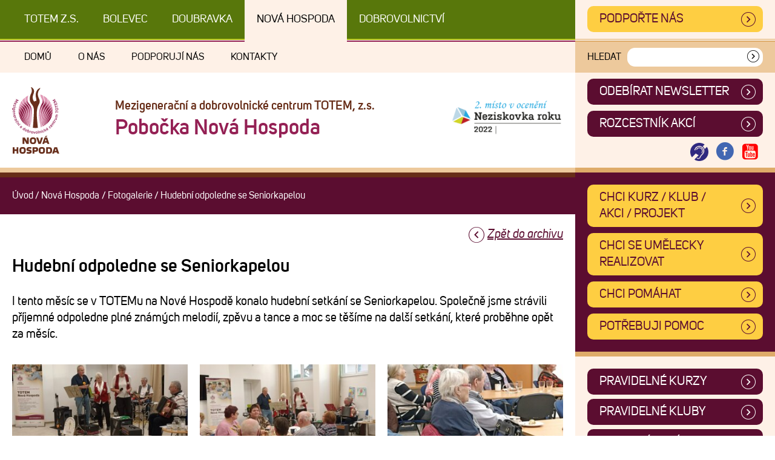

--- FILE ---
content_type: text/html; charset=UTF-8
request_url: https://www.totemplzen.cz/fotogalerie/novahospoda/hudebni-odpoledne-se-seniorkapelou-8/
body_size: 10949
content:
<!DOCTYPE html>
<!--[if IE 7]>
<html class="ie ie7" lang="cs" class="no-js">
<![endif]-->
<!--[if IE 8]>
<html class="ie ie8" lang="cs" class="no-js">
<![endif]-->
<!--[if !(IE 7) & !(IE 8)]><!-->
<html lang="cs" class="no-js">
<!--<![endif]-->
<head>
	<meta charset="UTF-8">
	<title>Hudební odpoledne se Seniorkapelou - Fotogalerie - TOTEM Plzeň</title>
	<meta http-equiv="X-UA-Compatible" content="IE=edge">	
	<meta name="viewport" content="width=device-width,initial-scale=1">
	<link rel="profile" href="http://gmpg.org/xfn/11">
    <link rel="stylesheet" href="https://www.totemplzen.cz/wp-content/themes/totem/src/css/style.min.css?ver=1725436431" />

    <link rel="preload" href="https://www.totemplzen.cz/wp-content/themes/totem/src/fonts/38D8A6_9_0.woff2" as="font" type="font/woff2" crossorigin>
    <link rel="preload" href="https://www.totemplzen.cz/wp-content/themes/totem/src/fonts/38D8A6_D_0.woff2" as="font" type="font/woff2" crossorigin>
    <link rel="preload" href="https://www.totemplzen.cz/wp-content/themes/totem/src/fonts/38D8A6_8_0.woff2" as="font" type="font/woff2" crossorigin>

	<script>
		// document.no-js -> document.js
     	document.documentElement.className =
		document.documentElement.className.replace("no-js","js");
		
		var site_url = 'https://www.totemplzen.cz/';
		var template_url = 'https://www.totemplzen.cz/wp-content/themes/totem';

	</script>

    <link rel="apple-touch-icon" sizes="180x180" href="https://www.totemplzen.cz/wp-content/themes/totem/src/images/favicon/apple-touch-icon.png">
    <link rel="icon" type="image/png" sizes="32x32" href="https://www.totemplzen.cz/wp-content/themes/totem/src/images/favicon/favicon-32x32.png">
    <link rel="icon" type="image/png" sizes="16x16" href="https://www.totemplzen.cz/wp-content/themes/totem/src/images/favicon/favicon-16x16.png">
    <link rel="manifest" href="https://www.totemplzen.cz/wp-content/themes/totem/src/images/favicon/site.webmanifest">
    <link rel="mask-icon" href="https://www.totemplzen.cz/wp-content/themes/totem/src/images/favicon/safari-pinned-tab.svg" color="#5bbad5">
    <meta name="msapplication-TileColor" content="#da532c">
    <meta name="theme-color" content="#ffffff">

	<meta name='robots' content='index, follow, max-image-preview:large, max-snippet:-1, max-video-preview:-1' />
	<style>img:is([sizes="auto" i], [sizes^="auto," i]) { contain-intrinsic-size: 3000px 1500px }</style>
	
	<!-- This site is optimized with the Yoast SEO plugin v26.6 - https://yoast.com/wordpress/plugins/seo/ -->
	<meta name="description" content="I tento měsíc se v TOTEMu na Nové Hospodě konalo hudební setkání se Seniorkapelou. Společně jsme strávili příjemné odpoledne plné známých melodií, zpěvu a" />
	<link rel="canonical" href="https://www.totemplzen.cz/fotogalerie/novahospoda/hudebni-odpoledne-se-seniorkapelou-8/" />
	<meta property="og:locale" content="cs_CZ" />
	<meta property="og:type" content="article" />
	<meta property="og:title" content="Hudební odpoledne se Seniorkapelou - Fotogalerie - TOTEM Plzeň" />
	<meta property="og:description" content="I tento měsíc se v TOTEMu na Nové Hospodě konalo hudební setkání se Seniorkapelou. Společně jsme strávili příjemné odpoledne plné známých melodií, zpěvu a" />
	<meta property="og:url" content="https://www.totemplzen.cz/fotogalerie/novahospoda/hudebni-odpoledne-se-seniorkapelou-8/" />
	<meta property="og:site_name" content="TOTEM Plzeň" />
	<meta property="og:image" content="https://www.totemplzen.cz/wp-content/uploads/2023/01/IMG_20230110_151614-scaled.jpg" />
	<meta property="og:image:width" content="2560" />
	<meta property="og:image:height" content="1922" />
	<meta property="og:image:type" content="image/jpeg" />
	<meta name="twitter:card" content="summary_large_image" />
	<meta name="twitter:label1" content="Odhadovaná doba čtení" />
	<meta name="twitter:data1" content="1 minuta" />
	<script type="application/ld+json" class="yoast-schema-graph">{"@context":"https://schema.org","@graph":[{"@type":"WebPage","@id":"https://www.totemplzen.cz/fotogalerie/novahospoda/hudebni-odpoledne-se-seniorkapelou-8/","url":"https://www.totemplzen.cz/fotogalerie/novahospoda/hudebni-odpoledne-se-seniorkapelou-8/","name":"Hudební odpoledne se Seniorkapelou - Fotogalerie - TOTEM Plzeň","isPartOf":{"@id":"https://www.totemplzen.cz/#website"},"primaryImageOfPage":{"@id":"https://www.totemplzen.cz/fotogalerie/novahospoda/hudebni-odpoledne-se-seniorkapelou-8/#primaryimage"},"image":{"@id":"https://www.totemplzen.cz/fotogalerie/novahospoda/hudebni-odpoledne-se-seniorkapelou-8/#primaryimage"},"thumbnailUrl":"https://www.totemplzen.cz/wp-content/uploads/2023/01/IMG_20230110_151614-scaled.jpg","datePublished":"2023-01-11T09:42:24+00:00","description":"I tento měsíc se v TOTEMu na Nové Hospodě konalo hudební setkání se Seniorkapelou. Společně jsme strávili příjemné odpoledne plné známých melodií, zpěvu a","breadcrumb":{"@id":"https://www.totemplzen.cz/fotogalerie/novahospoda/hudebni-odpoledne-se-seniorkapelou-8/#breadcrumb"},"inLanguage":"cs","potentialAction":[{"@type":"ReadAction","target":["https://www.totemplzen.cz/fotogalerie/novahospoda/hudebni-odpoledne-se-seniorkapelou-8/"]}]},{"@type":"ImageObject","inLanguage":"cs","@id":"https://www.totemplzen.cz/fotogalerie/novahospoda/hudebni-odpoledne-se-seniorkapelou-8/#primaryimage","url":"https://www.totemplzen.cz/wp-content/uploads/2023/01/IMG_20230110_151614-scaled.jpg","contentUrl":"https://www.totemplzen.cz/wp-content/uploads/2023/01/IMG_20230110_151614-scaled.jpg","width":"2560","height":"1922"},{"@type":"BreadcrumbList","@id":"https://www.totemplzen.cz/fotogalerie/novahospoda/hudebni-odpoledne-se-seniorkapelou-8/#breadcrumb","itemListElement":[{"@type":"ListItem","position":1,"name":"Domů","item":"https://www.totemplzen.cz/"},{"@type":"ListItem","position":2,"name":"Fotogalerie","item":"https://www.totemplzen.cz/fotogalerie/%gallery-group%/"},{"@type":"ListItem","position":3,"name":"Hudební odpoledne se Seniorkapelou"}]},{"@type":"WebSite","@id":"https://www.totemplzen.cz/#website","url":"https://www.totemplzen.cz/","name":"TOTEM Plzeň","description":"Mezigenerační a dobrovolnické centrum TOTEM, z.s.","publisher":{"@id":"https://www.totemplzen.cz/#organization"},"potentialAction":[{"@type":"SearchAction","target":{"@type":"EntryPoint","urlTemplate":"https://www.totemplzen.cz/?s={search_term_string}"},"query-input":{"@type":"PropertyValueSpecification","valueRequired":true,"valueName":"search_term_string"}}],"inLanguage":"cs"},{"@type":"Organization","@id":"https://www.totemplzen.cz/#organization","name":"Mezigenerační a dobrovolnické centrum TOTEM, z.s.","url":"https://www.totemplzen.cz/","logo":{"@type":"ImageObject","inLanguage":"cs","@id":"https://www.totemplzen.cz/#/schema/logo/image/","url":"https://www.totemplzen.cz/wp-content/uploads/2020/01/Totem-Plzen.png","contentUrl":"https://www.totemplzen.cz/wp-content/uploads/2020/01/Totem-Plzen.png","width":875,"height":1076,"caption":"Mezigenerační a dobrovolnické centrum TOTEM, z.s."},"image":{"@id":"https://www.totemplzen.cz/#/schema/logo/image/"}}]}</script>
	<!-- / Yoast SEO plugin. -->


<link rel="alternate" type="application/rss+xml" title="TOTEM Plzeň &raquo; RSS zdroj" href="https://www.totemplzen.cz/feed/" />
<link rel="alternate" type="application/rss+xml" title="TOTEM Plzeň &raquo; RSS komentářů" href="https://www.totemplzen.cz/comments/feed/" />
<style id='filebird-block-filebird-gallery-style-inline-css' type='text/css'>
ul.filebird-block-filebird-gallery{margin:auto!important;padding:0!important;width:100%}ul.filebird-block-filebird-gallery.layout-grid{display:grid;grid-gap:20px;align-items:stretch;grid-template-columns:repeat(var(--columns),1fr);justify-items:stretch}ul.filebird-block-filebird-gallery.layout-grid li img{border:1px solid #ccc;box-shadow:2px 2px 6px 0 rgba(0,0,0,.3);height:100%;max-width:100%;-o-object-fit:cover;object-fit:cover;width:100%}ul.filebird-block-filebird-gallery.layout-masonry{-moz-column-count:var(--columns);-moz-column-gap:var(--space);column-gap:var(--space);-moz-column-width:var(--min-width);columns:var(--min-width) var(--columns);display:block;overflow:auto}ul.filebird-block-filebird-gallery.layout-masonry li{margin-bottom:var(--space)}ul.filebird-block-filebird-gallery li{list-style:none}ul.filebird-block-filebird-gallery li figure{height:100%;margin:0;padding:0;position:relative;width:100%}ul.filebird-block-filebird-gallery li figure figcaption{background:linear-gradient(0deg,rgba(0,0,0,.7),rgba(0,0,0,.3) 70%,transparent);bottom:0;box-sizing:border-box;color:#fff;font-size:.8em;margin:0;max-height:100%;overflow:auto;padding:3em .77em .7em;position:absolute;text-align:center;width:100%;z-index:2}ul.filebird-block-filebird-gallery li figure figcaption a{color:inherit}.fb-block-hover-animation-zoomIn figure{overflow:hidden}.fb-block-hover-animation-zoomIn figure img{transform:scale(1);transition:.3s ease-in-out}.fb-block-hover-animation-zoomIn figure:hover img{transform:scale(1.3)}.fb-block-hover-animation-shine figure{overflow:hidden;position:relative}.fb-block-hover-animation-shine figure:before{background:linear-gradient(90deg,hsla(0,0%,100%,0) 0,hsla(0,0%,100%,.3));content:"";display:block;height:100%;left:-75%;position:absolute;top:0;transform:skewX(-25deg);width:50%;z-index:2}.fb-block-hover-animation-shine figure:hover:before{animation:shine .75s}@keyframes shine{to{left:125%}}.fb-block-hover-animation-opacity figure{overflow:hidden}.fb-block-hover-animation-opacity figure img{opacity:1;transition:.3s ease-in-out}.fb-block-hover-animation-opacity figure:hover img{opacity:.5}.fb-block-hover-animation-grayscale figure img{filter:grayscale(100%);transition:.3s ease-in-out}.fb-block-hover-animation-grayscale figure:hover img{filter:grayscale(0)}

</style>
<style id='classic-theme-styles-inline-css' type='text/css'>
/*! This file is auto-generated */
.wp-block-button__link{color:#fff;background-color:#32373c;border-radius:9999px;box-shadow:none;text-decoration:none;padding:calc(.667em + 2px) calc(1.333em + 2px);font-size:1.125em}.wp-block-file__button{background:#32373c;color:#fff;text-decoration:none}
</style>
<style id='global-styles-inline-css' type='text/css'>
:root{--wp--preset--aspect-ratio--square: 1;--wp--preset--aspect-ratio--4-3: 4/3;--wp--preset--aspect-ratio--3-4: 3/4;--wp--preset--aspect-ratio--3-2: 3/2;--wp--preset--aspect-ratio--2-3: 2/3;--wp--preset--aspect-ratio--16-9: 16/9;--wp--preset--aspect-ratio--9-16: 9/16;--wp--preset--color--black: #000000;--wp--preset--color--cyan-bluish-gray: #abb8c3;--wp--preset--color--white: #ffffff;--wp--preset--color--pale-pink: #f78da7;--wp--preset--color--vivid-red: #cf2e2e;--wp--preset--color--luminous-vivid-orange: #ff6900;--wp--preset--color--luminous-vivid-amber: #fcb900;--wp--preset--color--light-green-cyan: #7bdcb5;--wp--preset--color--vivid-green-cyan: #00d084;--wp--preset--color--pale-cyan-blue: #8ed1fc;--wp--preset--color--vivid-cyan-blue: #0693e3;--wp--preset--color--vivid-purple: #9b51e0;--wp--preset--gradient--vivid-cyan-blue-to-vivid-purple: linear-gradient(135deg,rgba(6,147,227,1) 0%,rgb(155,81,224) 100%);--wp--preset--gradient--light-green-cyan-to-vivid-green-cyan: linear-gradient(135deg,rgb(122,220,180) 0%,rgb(0,208,130) 100%);--wp--preset--gradient--luminous-vivid-amber-to-luminous-vivid-orange: linear-gradient(135deg,rgba(252,185,0,1) 0%,rgba(255,105,0,1) 100%);--wp--preset--gradient--luminous-vivid-orange-to-vivid-red: linear-gradient(135deg,rgba(255,105,0,1) 0%,rgb(207,46,46) 100%);--wp--preset--gradient--very-light-gray-to-cyan-bluish-gray: linear-gradient(135deg,rgb(238,238,238) 0%,rgb(169,184,195) 100%);--wp--preset--gradient--cool-to-warm-spectrum: linear-gradient(135deg,rgb(74,234,220) 0%,rgb(151,120,209) 20%,rgb(207,42,186) 40%,rgb(238,44,130) 60%,rgb(251,105,98) 80%,rgb(254,248,76) 100%);--wp--preset--gradient--blush-light-purple: linear-gradient(135deg,rgb(255,206,236) 0%,rgb(152,150,240) 100%);--wp--preset--gradient--blush-bordeaux: linear-gradient(135deg,rgb(254,205,165) 0%,rgb(254,45,45) 50%,rgb(107,0,62) 100%);--wp--preset--gradient--luminous-dusk: linear-gradient(135deg,rgb(255,203,112) 0%,rgb(199,81,192) 50%,rgb(65,88,208) 100%);--wp--preset--gradient--pale-ocean: linear-gradient(135deg,rgb(255,245,203) 0%,rgb(182,227,212) 50%,rgb(51,167,181) 100%);--wp--preset--gradient--electric-grass: linear-gradient(135deg,rgb(202,248,128) 0%,rgb(113,206,126) 100%);--wp--preset--gradient--midnight: linear-gradient(135deg,rgb(2,3,129) 0%,rgb(40,116,252) 100%);--wp--preset--font-size--small: 13px;--wp--preset--font-size--medium: 20px;--wp--preset--font-size--large: 36px;--wp--preset--font-size--x-large: 42px;--wp--preset--spacing--20: 0.44rem;--wp--preset--spacing--30: 0.67rem;--wp--preset--spacing--40: 1rem;--wp--preset--spacing--50: 1.5rem;--wp--preset--spacing--60: 2.25rem;--wp--preset--spacing--70: 3.38rem;--wp--preset--spacing--80: 5.06rem;--wp--preset--shadow--natural: 6px 6px 9px rgba(0, 0, 0, 0.2);--wp--preset--shadow--deep: 12px 12px 50px rgba(0, 0, 0, 0.4);--wp--preset--shadow--sharp: 6px 6px 0px rgba(0, 0, 0, 0.2);--wp--preset--shadow--outlined: 6px 6px 0px -3px rgba(255, 255, 255, 1), 6px 6px rgba(0, 0, 0, 1);--wp--preset--shadow--crisp: 6px 6px 0px rgba(0, 0, 0, 1);}:where(.is-layout-flex){gap: 0.5em;}:where(.is-layout-grid){gap: 0.5em;}body .is-layout-flex{display: flex;}.is-layout-flex{flex-wrap: wrap;align-items: center;}.is-layout-flex > :is(*, div){margin: 0;}body .is-layout-grid{display: grid;}.is-layout-grid > :is(*, div){margin: 0;}:where(.wp-block-columns.is-layout-flex){gap: 2em;}:where(.wp-block-columns.is-layout-grid){gap: 2em;}:where(.wp-block-post-template.is-layout-flex){gap: 1.25em;}:where(.wp-block-post-template.is-layout-grid){gap: 1.25em;}.has-black-color{color: var(--wp--preset--color--black) !important;}.has-cyan-bluish-gray-color{color: var(--wp--preset--color--cyan-bluish-gray) !important;}.has-white-color{color: var(--wp--preset--color--white) !important;}.has-pale-pink-color{color: var(--wp--preset--color--pale-pink) !important;}.has-vivid-red-color{color: var(--wp--preset--color--vivid-red) !important;}.has-luminous-vivid-orange-color{color: var(--wp--preset--color--luminous-vivid-orange) !important;}.has-luminous-vivid-amber-color{color: var(--wp--preset--color--luminous-vivid-amber) !important;}.has-light-green-cyan-color{color: var(--wp--preset--color--light-green-cyan) !important;}.has-vivid-green-cyan-color{color: var(--wp--preset--color--vivid-green-cyan) !important;}.has-pale-cyan-blue-color{color: var(--wp--preset--color--pale-cyan-blue) !important;}.has-vivid-cyan-blue-color{color: var(--wp--preset--color--vivid-cyan-blue) !important;}.has-vivid-purple-color{color: var(--wp--preset--color--vivid-purple) !important;}.has-black-background-color{background-color: var(--wp--preset--color--black) !important;}.has-cyan-bluish-gray-background-color{background-color: var(--wp--preset--color--cyan-bluish-gray) !important;}.has-white-background-color{background-color: var(--wp--preset--color--white) !important;}.has-pale-pink-background-color{background-color: var(--wp--preset--color--pale-pink) !important;}.has-vivid-red-background-color{background-color: var(--wp--preset--color--vivid-red) !important;}.has-luminous-vivid-orange-background-color{background-color: var(--wp--preset--color--luminous-vivid-orange) !important;}.has-luminous-vivid-amber-background-color{background-color: var(--wp--preset--color--luminous-vivid-amber) !important;}.has-light-green-cyan-background-color{background-color: var(--wp--preset--color--light-green-cyan) !important;}.has-vivid-green-cyan-background-color{background-color: var(--wp--preset--color--vivid-green-cyan) !important;}.has-pale-cyan-blue-background-color{background-color: var(--wp--preset--color--pale-cyan-blue) !important;}.has-vivid-cyan-blue-background-color{background-color: var(--wp--preset--color--vivid-cyan-blue) !important;}.has-vivid-purple-background-color{background-color: var(--wp--preset--color--vivid-purple) !important;}.has-black-border-color{border-color: var(--wp--preset--color--black) !important;}.has-cyan-bluish-gray-border-color{border-color: var(--wp--preset--color--cyan-bluish-gray) !important;}.has-white-border-color{border-color: var(--wp--preset--color--white) !important;}.has-pale-pink-border-color{border-color: var(--wp--preset--color--pale-pink) !important;}.has-vivid-red-border-color{border-color: var(--wp--preset--color--vivid-red) !important;}.has-luminous-vivid-orange-border-color{border-color: var(--wp--preset--color--luminous-vivid-orange) !important;}.has-luminous-vivid-amber-border-color{border-color: var(--wp--preset--color--luminous-vivid-amber) !important;}.has-light-green-cyan-border-color{border-color: var(--wp--preset--color--light-green-cyan) !important;}.has-vivid-green-cyan-border-color{border-color: var(--wp--preset--color--vivid-green-cyan) !important;}.has-pale-cyan-blue-border-color{border-color: var(--wp--preset--color--pale-cyan-blue) !important;}.has-vivid-cyan-blue-border-color{border-color: var(--wp--preset--color--vivid-cyan-blue) !important;}.has-vivid-purple-border-color{border-color: var(--wp--preset--color--vivid-purple) !important;}.has-vivid-cyan-blue-to-vivid-purple-gradient-background{background: var(--wp--preset--gradient--vivid-cyan-blue-to-vivid-purple) !important;}.has-light-green-cyan-to-vivid-green-cyan-gradient-background{background: var(--wp--preset--gradient--light-green-cyan-to-vivid-green-cyan) !important;}.has-luminous-vivid-amber-to-luminous-vivid-orange-gradient-background{background: var(--wp--preset--gradient--luminous-vivid-amber-to-luminous-vivid-orange) !important;}.has-luminous-vivid-orange-to-vivid-red-gradient-background{background: var(--wp--preset--gradient--luminous-vivid-orange-to-vivid-red) !important;}.has-very-light-gray-to-cyan-bluish-gray-gradient-background{background: var(--wp--preset--gradient--very-light-gray-to-cyan-bluish-gray) !important;}.has-cool-to-warm-spectrum-gradient-background{background: var(--wp--preset--gradient--cool-to-warm-spectrum) !important;}.has-blush-light-purple-gradient-background{background: var(--wp--preset--gradient--blush-light-purple) !important;}.has-blush-bordeaux-gradient-background{background: var(--wp--preset--gradient--blush-bordeaux) !important;}.has-luminous-dusk-gradient-background{background: var(--wp--preset--gradient--luminous-dusk) !important;}.has-pale-ocean-gradient-background{background: var(--wp--preset--gradient--pale-ocean) !important;}.has-electric-grass-gradient-background{background: var(--wp--preset--gradient--electric-grass) !important;}.has-midnight-gradient-background{background: var(--wp--preset--gradient--midnight) !important;}.has-small-font-size{font-size: var(--wp--preset--font-size--small) !important;}.has-medium-font-size{font-size: var(--wp--preset--font-size--medium) !important;}.has-large-font-size{font-size: var(--wp--preset--font-size--large) !important;}.has-x-large-font-size{font-size: var(--wp--preset--font-size--x-large) !important;}
:where(.wp-block-post-template.is-layout-flex){gap: 1.25em;}:where(.wp-block-post-template.is-layout-grid){gap: 1.25em;}
:where(.wp-block-columns.is-layout-flex){gap: 2em;}:where(.wp-block-columns.is-layout-grid){gap: 2em;}
:root :where(.wp-block-pullquote){font-size: 1.5em;line-height: 1.6;}
</style>
<link rel='stylesheet' id='borlabs-cookie-custom-css' href='https://www.totemplzen.cz/wp-content/cache/borlabs-cookie/1/borlabs-cookie-1-cs.css?ver=3.3.7-94' type='text/css' media='all' />
<script data-no-optimize="1" data-no-minify="1" data-cfasync="false" nowprocket type="text/javascript" src="https://www.totemplzen.cz/wp-content/cache/borlabs-cookie/1/borlabs-cookie-config-cs.json.js?ver=3.3.7-104" id="borlabs-cookie-config-js"></script>
<link rel="EditURI" type="application/rsd+xml" title="RSD" href="https://www.totemplzen.cz/xmlrpc.php?rsd" />
<meta name="generator" content="WordPress 6.7.4" />
<meta name="generator" content="Seriously Simple Podcasting 3.14.1" />
<link rel='shortlink' href='https://www.totemplzen.cz/?p=31781' />

<link rel="alternate" type="application/rss+xml" title="Podcast RSS feed" href="https://www.totemplzen.cz/feed/podcast" />

<style type="text/css">.recentcomments a{display:inline !important;padding:0 !important;margin:0 !important;}</style>
    <!-- Global site tag (gtag.js) - Google Analytics -->
    <!--script async src="https://www.googletagmanager.com/gtag/js?id=UA-47068651-14"></script>
    <script>
        window.dataLayer = window.dataLayer || [];
        function gtag(){dataLayer.push(arguments);}
        gtag('js', new Date());

        gtag('config', 'UA-47068651-14');
    </script-->

    <!-- Facebook Pixel Code -->
    <!--script>
        !function(f,b,e,v,n,t,s)
        {if(f.fbq)return;n=f.fbq=function(){n.callMethod?
            n.callMethod.apply(n,arguments):n.queue.push(arguments)};
            if(!f._fbq)f._fbq=n;n.push=n;n.loaded=!0;n.version='2.0';
            n.queue=[];t=b.createElement(e);t.async=!0;
            t.src=v;s=b.getElementsByTagName(e)[0];
            s.parentNode.insertBefore(t,s)}(window, document,'script',
            'https://connect.facebook.net/en_US/fbevents.js');
        fbq('init', '5052997748050886');
        fbq('track', 'PageView');
    </script>
    <noscript><img height="1" width="1" style="display:none"
                   src="https://www.facebook.com/tr?id=5052997748050886&ev=PageView&noscript=1"
        /></noscript-->
    <!-- End Facebook Pixel Code -->



<meta name="generator" content="WP Rocket 3.20.2" data-wpr-features="wpr_desktop" /></head>


<body id="body" class="photogallery-template-default single single-photogallery postid-31781 page-hudebni-odpoledne-se-seniorkapelou-8 no--centre-home centre--novahospoda centre-group-- not-home ">

<div data-rocket-location-hash="f11e5b30d346415acc893659b1956166" class="debug">
    centrum: novahospoda<br />skupina (prog. linie): </div>

<div data-rocket-location-hash="0b0d2e6d0bd4fe2860b1a1e60fc412da" class="page-container">
    <a href="#main_content" id="skipToMain" class="hidden">Přejít na obsah</a>
		<div data-rocket-location-hash="71ef6fdb82b3c5cbd2917fcb84dbe92a" class="site">
		
				<header data-rocket-location-hash="72049d3a054e39e1f938d201b5da2d3b" id="masthead" class="site-header" role="banner">


                    <div class="header-box header-box--top">

                        <div class="header-box__first">

                            <div class="nav-cross-centre">
                                <nav class="nav-cross-centre__wrap" role="navigation" aria-label="Navigace mezi pobočkami centra TOTEM">
			                        <div class="menu-centrecross-container"><ul id="menu-centrecross" class="nav-cross-centre__content"><li id="menu-item-391" class="centre-nav--home menu-item menu-item-type-post_type menu-item-object-page menu-item-home menu-item-391"><a href="https://www.totemplzen.cz/">TOTEM z.s.</a></li>
<li id="menu-item-388" class="centre-nav--bolevec menu-item menu-item-type-taxonomy menu-item-object-centre menu-item-388"><a href="https://www.totemplzen.cz/centrum/bolevec/">Bolevec</a></li>
<li id="menu-item-389" class="centre-nav--doubravka menu-item menu-item-type-taxonomy menu-item-object-centre menu-item-389"><a href="https://www.totemplzen.cz/centrum/doubravka/">Doubravka</a></li>
<li id="menu-item-390" class="centre-nav--novahospoda menu-item menu-item-type-taxonomy menu-item-object-centre menu-item-390"><a href="https://www.totemplzen.cz/centrum/novahospoda/">Nová Hospoda</a></li>
<li id="menu-item-9398" class="menu-item menu-item-type-taxonomy menu-item-object-centre menu-item-9398"><a href="https://www.totemplzen.cz/centrum/regionalni-dobrovolnicke-centrum/">DOBROVOLNICTVÍ</a></li>
</ul></div>                                </nav>
                            </div>

                        </div>

                        <div class="header-box__second">
                            <a style="display: block;" class="button--yellow display--block" href="https://www.totemplzen.cz/podporte-nas-4/">Podpořte nás</a>

                        </div>


                    </div>

                    <div class="header-box header-box--middle">

                        <div class="header-box__first">

                            <div class="nav-centre-sub">
                                <nav class="nav-centre-sub__wrap" role="navigation" aria-label="Hlavní menu pobočky - novahospoda">
			                        <div class="menu-novahospodasub-container"><ul id="menu-novahospodasub" class="nav-centre-sub__content"><li id="menu-item-615" class="menu-item menu-item-type-taxonomy menu-item-object-centre menu-item-615"><a href="https://www.totemplzen.cz/centrum/novahospoda/">Domů</a></li>
<li id="menu-item-626" class="menu-item menu-item-type-post_type menu-item-object-page menu-item-has-children menu-item-626"><a href="https://www.totemplzen.cz/novahospoda/o-nas-2/">O nás</a>
<ul class="sub-menu">
	<li id="menu-item-623" class="menu-item menu-item-type-post_type menu-item-object-page menu-item-623"><a href="https://www.totemplzen.cz/novahospoda/o-nas-2/kdo-jsme/">Kdo jsme</a></li>
	<li id="menu-item-628" class="menu-item menu-item-type-post_type menu-item-object-page menu-item-628"><a href="https://www.totemplzen.cz/novahospoda/o-nas-2/nase-cinnost/">Naše činnost</a></li>
	<li id="menu-item-627" class="menu-item menu-item-type-post_type menu-item-object-page menu-item-627"><a href="https://www.totemplzen.cz/novahospoda/o-nas-2/nas-tym/">Náš tým</a></li>
	<li id="menu-item-622" class="menu-item menu-item-type-post_type menu-item-object-page menu-item-622"><a href="https://www.totemplzen.cz/novahospoda/o-nas-2/kde-nas-najdete/">Kde nás najdete</a></li>
	<li id="menu-item-631" class="menu-item menu-item-type-post_type menu-item-object-page menu-item-631"><a href="https://www.totemplzen.cz/novahospoda/o-nas-2/totem-v-mediich/">TOTEM v médiích</a></li>
	<li id="menu-item-620" class="menu-item menu-item-type-post_type menu-item-object-page menu-item-620"><a href="https://www.totemplzen.cz/novahospoda/o-nas-2/historie/">Historie</a></li>
	<li id="menu-item-624" class="menu-item menu-item-type-post_type menu-item-object-page menu-item-624"><a href="https://www.totemplzen.cz/novahospoda/o-nas-2/ke-stazeni/">Ke stažení</a></li>
	<li id="menu-item-619" class="menu-item menu-item-type-post_type menu-item-object-page menu-item-619"><a href="https://www.totemplzen.cz/novahospoda/o-nas-2/gdpr/">GDPR</a></li>
</ul>
</li>
<li id="menu-item-630" class="menu-item menu-item-type-post_type menu-item-object-page menu-item-630"><a href="https://www.totemplzen.cz/novahospoda/podporuji-nas-2/">Podporují nás</a></li>
<li id="menu-item-621" class="menu-item menu-item-type-post_type menu-item-object-page menu-item-621"><a href="https://www.totemplzen.cz/novahospoda/kontakty-2/">Kontakty</a></li>
</ul></div>                                </nav>
                            </div>

                        </div>

                        <div class="header-box__second">
                            

		<div class="search-form ">
			<form action="https://www.totemplzen.cz/novahospoda/vyhledavani-novahospoda/" method="post" class="search-form__form" role="search" autocomplete="off" novalidate="">
				<label for="search-field" class="search-form__label">Hledat</label>
				<div class="search-form__inner">
					<input id="search-field" enterkeyhint="search" class="search-form__input" type="text" name="user_search" value="" />
					<button type="submit" class="search-form__submit" aria-label="Vyhledat"><span class="hidden">Vyhledat</span><i class="icon-sipka2"></i></button>
				</div>
			</form>
		</div>
	                        </div>

                        <a href="#" class="mobile-menu-close open--mobile-menu">
                            <i class="icon-cancel-1"></i>
                            <span class="mobile-menu-open__label">Zavřít</span>
                        </a>


                    </div>

                    <div class="header-box header-box--bottom">

                        <div class="header-box__first padding-2-top padding-2-bottom">
                            <div class="centre-head">
				<div class="centre-head__logobox">
					<img src="https://www.totemplzen.cz/wp-content/themes/totem/src/images/logo-novahospoda.svg?3" title="Pobočka Nová Hospoda / Mezigenerační a dobrovolnické centrum TOTEM, z.s." alt="Pobočka Nová Hospoda / Mezigenerační a dobrovolnické centrum TOTEM, z.s." />
				</div>
				
				<div class="centre-head__title">
					<div class="centre-head__label">Mezigenerační a dobrovolnické centrum TOTEM, z.s.</div>
					<div class="centre-head__name">Pobočka Nová Hospoda</div>
				</div>
				
				<div class="mobile-menu-open">
					<a class="mobile-menu-open__link open--mobile-menu" href="#">
						<i class="icon-menu"></i>
						<span class="mobile-menu-open__label">MENU</span>
					</a>
				</div>
				
			</div>                            <div class="header-box__banner"><img src="https://www.totemplzen.cz/wp-content/themes/totem/src/images/neziskovka-roku.png" alt="Neziskovka roku" /></div>

                        </div>

                        <div class="header-box__second">

                            <div class="nav-centre-head">
                                <nav class="nav-centre-head__wrap" role="navigation">
			                        <div class="menu-novahospodahead-container"><ul id="menu-novahospodahead" class="nav-centre-head__content"><li id="menu-item-1649" class="menu-item menu-item-type-post_type menu-item-object-page menu-item-1649"><a href="https://www.totemplzen.cz/novahospoda/newsletter-novahospoda/">ODEBÍRAT NEWSLETTER</a></li>
<li id="menu-item-1616" class="menu-item menu-item-type-post_type menu-item-object-page menu-item-1616"><a href="https://www.totemplzen.cz/novahospoda/jednorazove-akce-rozcestnik/">Rozcestník akcí</a></li>
</ul></div>                                </nav>

                            </div>

                            
			<div class="centre-socials">
				<a href="/krizova-linka-totem/" title="Krizová linka TOTEM" class="centre-socials__item"><img style="width: 3rem; height: 3rem;margin-left: .2em;margin-right: .2em;" src="https://www.totemplzen.cz/wp-content/themes/totem/src/images/InternationalDeafSymbol.png" alt="Krizová linka TOTEM" /></a>
            	<a href="https://www.facebook.com/TOTEMNovaHospoda/" class="centre-socials__item icon--facebook" aria-label="Otevřít Facebook TOTEM" target="_blank"><i class="icon-facebook-circled"></i></a>
            	
            	
            	<a href="https://www.youtube.com/channel/UC41F4GZyAcfUK7ucqTFvlow/featured" class="centre-socials__item icon--youtube" aria-label="Otevřít Youtube TOTEM" target="_blank"><i class="icon-youtube-squared"></i></a>
        	</div>
                            <div class="mobile-nav-open">
                                <a class="mobile-nav-open__link open--mobile-nav" href="#">
                                    <i class="icon-left-open-mini"></i>
                                    <span class="mobile-menu-open__label">OBSAH</span>
                                </a>
                            </div>

                        </div>


                    </div>

				</header><!-- .site-header -->


            


            <div class="content" >

                <div class="site-content ">

                    <nav id="breadcrumbs" aria-label="Drobečková navigace"><a href="https://www.totemplzen.cz">Úvod</a><span class="breadcrumbs__sep">/</span><a href="https://www.totemplzen.cz/centrum/novahospoda/">Nová Hospoda</a><span class="breadcrumbs__sep">/</span><a href="https://www.totemplzen.cz/fotogalerie-centrum/novahospoda/">Fotogalerie</a><span class="breadcrumbs__sep">/</span><span aria-current="page">Hudební odpoledne se Seniorkapelou</span></nav>                    <main id="main_content" role="main" class="main">
		




<div id="post-31781" class="page-wrapper">

	<div class="more arrow--back margin-2-bottom"><a href="https://www.totemplzen.cz/fotogalerie-centrum/novahospoda/">Zpět do archivu</a></div>

	<div class="copy">
		<h1>Hudební odpoledne se Seniorkapelou</h1>

		<div class="post-meta">

		</div>


		<p>I tento měsíc se v TOTEMu na Nové Hospodě konalo hudební setkání se Seniorkapelou. Společně jsme strávili příjemné odpoledne plné známých melodií, zpěvu a tance a moc se těšíme na další setkání, které proběhne opět za měsíc.</p>
<div class="photogallery"><div class="photogallery__item">
							<a class="photogallery__link lightbox" href="https://www.totemplzen.cz/wp-content/uploads/2023/01/IMG_20230110_151614-1024x769.jpg" title="">
								<img id="image-31780"  class="photogallery__image" src="https://www.totemplzen.cz/wp-content/uploads/2023/01/IMG_20230110_151614-320x180.jpg" alt="Hudební odpoledne se Seniorkapelou / 0" />
								<i class="icon-search-1"></i>
							</a>
							<div class="photogallery__caption">
								
							</div>
							<div class="photogallery__toolbar">
									<a data-id="31780" target="_blank" href="http://www.facebook.com/sharer.php?u=https%3A%2F%2Fwww.totemplzen.cz%2Fwp-content%2Fuploads%2F2023%2F01%2FIMG_20230110_151614-1024x769.jpg&t="><i class="icon-facebook-circled"></i>sdílet</a>
									<a target="_blank" rel="noindex nofollow" href="https://www.totemplzen.cz/download-image.php?f=31780"><i class="icon-download-1"></i>stáhnout (0.5MB)</a>
							</div>
						</div><div class="photogallery__item">
							<a class="photogallery__link lightbox" href="https://www.totemplzen.cz/wp-content/uploads/2023/01/IMG_20230110_151524-1024x769.jpg" title="">
								<img id="image-31779"  class="photogallery__image" src="https://www.totemplzen.cz/wp-content/uploads/2023/01/IMG_20230110_151524-320x180.jpg" alt="Hudební odpoledne se Seniorkapelou / 1" />
								<i class="icon-search-1"></i>
							</a>
							<div class="photogallery__caption">
								
							</div>
							<div class="photogallery__toolbar">
									<a data-id="31779" target="_blank" href="http://www.facebook.com/sharer.php?u=https%3A%2F%2Fwww.totemplzen.cz%2Fwp-content%2Fuploads%2F2023%2F01%2FIMG_20230110_151524-1024x769.jpg&t="><i class="icon-facebook-circled"></i>sdílet</a>
									<a target="_blank" rel="noindex nofollow" href="https://www.totemplzen.cz/download-image.php?f=31779"><i class="icon-download-1"></i>stáhnout (0.5MB)</a>
							</div>
						</div><div class="photogallery__item">
							<a class="photogallery__link lightbox" href="https://www.totemplzen.cz/wp-content/uploads/2023/01/IMG_20230110_151027-1024x769.jpg" title="">
								<img id="image-31778"  class="photogallery__image" src="https://www.totemplzen.cz/wp-content/uploads/2023/01/IMG_20230110_151027-320x180.jpg" alt="Hudební odpoledne se Seniorkapelou / 2" />
								<i class="icon-search-1"></i>
							</a>
							<div class="photogallery__caption">
								
							</div>
							<div class="photogallery__toolbar">
									<a data-id="31778" target="_blank" href="http://www.facebook.com/sharer.php?u=https%3A%2F%2Fwww.totemplzen.cz%2Fwp-content%2Fuploads%2F2023%2F01%2FIMG_20230110_151027-1024x769.jpg&t="><i class="icon-facebook-circled"></i>sdílet</a>
									<a target="_blank" rel="noindex nofollow" href="https://www.totemplzen.cz/download-image.php?f=31778"><i class="icon-download-1"></i>stáhnout (0.6MB)</a>
							</div>
						</div><div class="photogallery__item">
							<a class="photogallery__link lightbox" href="https://www.totemplzen.cz/wp-content/uploads/2023/01/IMG_20230110_151015-1024x769.jpg" title="">
								<img id="image-31777"  class="photogallery__image" src="https://www.totemplzen.cz/wp-content/uploads/2023/01/IMG_20230110_151015-320x180.jpg" alt="Hudební odpoledne se Seniorkapelou / 3" />
								<i class="icon-search-1"></i>
							</a>
							<div class="photogallery__caption">
								
							</div>
							<div class="photogallery__toolbar">
									<a data-id="31777" target="_blank" href="http://www.facebook.com/sharer.php?u=https%3A%2F%2Fwww.totemplzen.cz%2Fwp-content%2Fuploads%2F2023%2F01%2FIMG_20230110_151015-1024x769.jpg&t="><i class="icon-facebook-circled"></i>sdílet</a>
									<a target="_blank" rel="noindex nofollow" href="https://www.totemplzen.cz/download-image.php?f=31777"><i class="icon-download-1"></i>stáhnout (0.5MB)</a>
							</div>
						</div><div class="photogallery__item">
							<a class="photogallery__link lightbox" href="https://www.totemplzen.cz/wp-content/uploads/2023/01/IMG_20230110_150757-1024x769.jpg" title="">
								<img id="image-31776"  class="photogallery__image" src="https://www.totemplzen.cz/wp-content/uploads/2023/01/IMG_20230110_150757-320x180.jpg" alt="Hudební odpoledne se Seniorkapelou / 4" />
								<i class="icon-search-1"></i>
							</a>
							<div class="photogallery__caption">
								
							</div>
							<div class="photogallery__toolbar">
									<a data-id="31776" target="_blank" href="http://www.facebook.com/sharer.php?u=https%3A%2F%2Fwww.totemplzen.cz%2Fwp-content%2Fuploads%2F2023%2F01%2FIMG_20230110_150757-1024x769.jpg&t="><i class="icon-facebook-circled"></i>sdílet</a>
									<a target="_blank" rel="noindex nofollow" href="https://www.totemplzen.cz/download-image.php?f=31776"><i class="icon-download-1"></i>stáhnout (0.6MB)</a>
							</div>
						</div><div class="photogallery__item">
							<a class="photogallery__link lightbox" href="https://www.totemplzen.cz/wp-content/uploads/2023/01/IMG_20230110_150746-1024x769.jpg" title="">
								<img id="image-31775"  class="photogallery__image" src="https://www.totemplzen.cz/wp-content/uploads/2023/01/IMG_20230110_150746-320x180.jpg" alt="Hudební odpoledne se Seniorkapelou / 5" />
								<i class="icon-search-1"></i>
							</a>
							<div class="photogallery__caption">
								
							</div>
							<div class="photogallery__toolbar">
									<a data-id="31775" target="_blank" href="http://www.facebook.com/sharer.php?u=https%3A%2F%2Fwww.totemplzen.cz%2Fwp-content%2Fuploads%2F2023%2F01%2FIMG_20230110_150746-1024x769.jpg&t="><i class="icon-facebook-circled"></i>sdílet</a>
									<a target="_blank" rel="noindex nofollow" href="https://www.totemplzen.cz/download-image.php?f=31775"><i class="icon-download-1"></i>stáhnout (0.2MB)</a>
							</div>
						</div><div class="photogallery__item">
							<a class="photogallery__link lightbox" href="https://www.totemplzen.cz/wp-content/uploads/2023/01/IMG_20230110_150711-1024x769.jpg" title="">
								<img id="image-31774"  class="photogallery__image" src="https://www.totemplzen.cz/wp-content/uploads/2023/01/IMG_20230110_150711-320x180.jpg" alt="Hudební odpoledne se Seniorkapelou / 6" />
								<i class="icon-search-1"></i>
							</a>
							<div class="photogallery__caption">
								
							</div>
							<div class="photogallery__toolbar">
									<a data-id="31774" target="_blank" href="http://www.facebook.com/sharer.php?u=https%3A%2F%2Fwww.totemplzen.cz%2Fwp-content%2Fuploads%2F2023%2F01%2FIMG_20230110_150711-1024x769.jpg&t="><i class="icon-facebook-circled"></i>sdílet</a>
									<a target="_blank" rel="noindex nofollow" href="https://www.totemplzen.cz/download-image.php?f=31774"><i class="icon-download-1"></i>stáhnout (0.2MB)</a>
							</div>
						</div><div class="photogallery__item">
							<a class="photogallery__link lightbox" href="https://www.totemplzen.cz/wp-content/uploads/2023/01/IMG_20230110_150641-1024x769.jpg" title="">
								<img id="image-31773"  class="photogallery__image" src="https://www.totemplzen.cz/wp-content/uploads/2023/01/IMG_20230110_150641-320x180.jpg" alt="Hudební odpoledne se Seniorkapelou / 7" />
								<i class="icon-search-1"></i>
							</a>
							<div class="photogallery__caption">
								
							</div>
							<div class="photogallery__toolbar">
									<a data-id="31773" target="_blank" href="http://www.facebook.com/sharer.php?u=https%3A%2F%2Fwww.totemplzen.cz%2Fwp-content%2Fuploads%2F2023%2F01%2FIMG_20230110_150641-1024x769.jpg&t="><i class="icon-facebook-circled"></i>sdílet</a>
									<a target="_blank" rel="noindex nofollow" href="https://www.totemplzen.cz/download-image.php?f=31773"><i class="icon-download-1"></i>stáhnout (0.2MB)</a>
							</div>
						</div><div class="photogallery__item">
							<a class="photogallery__link lightbox" href="https://www.totemplzen.cz/wp-content/uploads/2023/01/IMG_20230110_150157-1024x769.jpg" title="">
								<img id="image-31768"  class="photogallery__image" src="https://www.totemplzen.cz/wp-content/uploads/2023/01/IMG_20230110_150157-320x180.jpg" alt="Hudební odpoledne se Seniorkapelou / 8" />
								<i class="icon-search-1"></i>
							</a>
							<div class="photogallery__caption">
								
							</div>
							<div class="photogallery__toolbar">
									<a data-id="31768" target="_blank" href="http://www.facebook.com/sharer.php?u=https%3A%2F%2Fwww.totemplzen.cz%2Fwp-content%2Fuploads%2F2023%2F01%2FIMG_20230110_150157-1024x769.jpg&t="><i class="icon-facebook-circled"></i>sdílet</a>
									<a target="_blank" rel="noindex nofollow" href="https://www.totemplzen.cz/download-image.php?f=31768"><i class="icon-download-1"></i>stáhnout (0.2MB)</a>
							</div>
						</div><div class="photogallery__item">
							<a class="photogallery__link lightbox" href="https://www.totemplzen.cz/wp-content/uploads/2023/01/IMG_20230110_150208-1024x769.jpg" title="">
								<img id="image-31769"  class="photogallery__image" src="https://www.totemplzen.cz/wp-content/uploads/2023/01/IMG_20230110_150208-320x180.jpg" alt="Hudební odpoledne se Seniorkapelou / 9" />
								<i class="icon-search-1"></i>
							</a>
							<div class="photogallery__caption">
								
							</div>
							<div class="photogallery__toolbar">
									<a data-id="31769" target="_blank" href="http://www.facebook.com/sharer.php?u=https%3A%2F%2Fwww.totemplzen.cz%2Fwp-content%2Fuploads%2F2023%2F01%2FIMG_20230110_150208-1024x769.jpg&t="><i class="icon-facebook-circled"></i>sdílet</a>
									<a target="_blank" rel="noindex nofollow" href="https://www.totemplzen.cz/download-image.php?f=31769"><i class="icon-download-1"></i>stáhnout (0.2MB)</a>
							</div>
						</div><div class="photogallery__item">
							<a class="photogallery__link lightbox" href="https://www.totemplzen.cz/wp-content/uploads/2023/01/IMG_20230110_150345-1024x769.jpg" title="">
								<img id="image-31771"  class="photogallery__image" src="https://www.totemplzen.cz/wp-content/uploads/2023/01/IMG_20230110_150345-320x180.jpg" alt="Hudební odpoledne se Seniorkapelou / 10" />
								<i class="icon-search-1"></i>
							</a>
							<div class="photogallery__caption">
								
							</div>
							<div class="photogallery__toolbar">
									<a data-id="31771" target="_blank" href="http://www.facebook.com/sharer.php?u=https%3A%2F%2Fwww.totemplzen.cz%2Fwp-content%2Fuploads%2F2023%2F01%2FIMG_20230110_150345-1024x769.jpg&t="><i class="icon-facebook-circled"></i>sdílet</a>
									<a target="_blank" rel="noindex nofollow" href="https://www.totemplzen.cz/download-image.php?f=31771"><i class="icon-download-1"></i>stáhnout (0.2MB)</a>
							</div>
						</div><div class="photogallery__item">
							<a class="photogallery__link lightbox" href="https://www.totemplzen.cz/wp-content/uploads/2023/01/IMG_20230110_150603-1024x769.jpg" title="">
								<img id="image-31772"  class="photogallery__image" src="https://www.totemplzen.cz/wp-content/uploads/2023/01/IMG_20230110_150603-320x180.jpg" alt="Hudební odpoledne se Seniorkapelou / 11" />
								<i class="icon-search-1"></i>
							</a>
							<div class="photogallery__caption">
								
							</div>
							<div class="photogallery__toolbar">
									<a data-id="31772" target="_blank" href="http://www.facebook.com/sharer.php?u=https%3A%2F%2Fwww.totemplzen.cz%2Fwp-content%2Fuploads%2F2023%2F01%2FIMG_20230110_150603-1024x769.jpg&t="><i class="icon-facebook-circled"></i>sdílet</a>
									<a target="_blank" rel="noindex nofollow" href="https://www.totemplzen.cz/download-image.php?f=31772"><i class="icon-download-1"></i>stáhnout (0.2MB)</a>
							</div>
						</div></div>

	</div>

</div>




            </main>
	    </div><!-- .site-content -->

        <aside class="side" role="complementary">
            <nav class="nav-centre-search" aria-label="Vyhledávání obsahu">
				<a class="nav-centre-search__item item--course" href="https://www.totemplzen.cz/novahospoda/vyhledavani-novahospoda/?type=event"><span>Chci kurz / klub /<br />akci / projekt</span></a>
				<a class="nav-centre-search__item item--art" href="https://www.totemplzen.cz/novahospoda/vyhledavani-novahospoda/?type=art"><span>Chci se umělecky realizovat</span></a>
				<a class="nav-centre-search__item item--help" href="https://www.totemplzen.cz/novahospoda/vyhledavani-novahospoda/?type=help"><span>Chci pomáhat</span></a>
				<a class="nav-centre-search__item item--need-help" href="https://www.totemplzen.cz/novahospoda/vyhledavani-novahospoda/?type=help2"><span>Potřebuji pomoc</span></a>
			</nav><div class="nav-centre-main">
				
				<a href="#" class="mobile-nav-close open--mobile-nav">
                     <span class="mobile-nav-close__label">Zavřít</span>
                     <i class="icon-cancel-1"></i>
                 </a>
                 
				<nav class="nav-centre-main__inner" aria-label="Nabídka pobočky">
					<ul class="nav-centre-main__content"><li class="page_item page-item-311"><a href="https://www.totemplzen.cz/novahospoda/pravidelne-kurzy/">Pravidelné kurzy</a></li>
<li class="page_item page-item-315"><a href="https://www.totemplzen.cz/novahospoda/pravidelne-kluby/">Pravidelné kluby</a></li>
<li class="page_item page-item-323"><a href="https://www.totemplzen.cz/novahospoda/jednorazove-akce-rozcestnik/">Jednorázové akce / Rozcestník</a></li>
<li class="page_item page-item-325"><a href="https://www.totemplzen.cz/novahospoda/mezigeneracni-projekty/">Mezigenerační projekty</a></li>
<li class="page_item page-item-515"><a href="https://www.totemplzen.cz/novahospoda/kontakty-2/">Kontakty</a></li>
</ul>
				</nav>
			</div>        </aside>

        </div>

        <footer data-rocket-location-hash="2f3943fff50c21c00ed424f4d6d04d17" class="footer" role="contentinfo">

            <div class="footer-main">
                <div class="padding-2 footer-main__content">
                    <div class="totem-sponsors">
				
				<div class="totem-sponsors__content">
						<div class="totem-sponsors__main"><div class="totem-sponsors__item w33"><img class="lazy" data-src="https://www.totemplzen.cz/wp-content/uploads/2019/12/EU-ESF-OP-Zamestnanost-2-300x71.png" alt="logo EU ESF OP Zamestnanost" title="TOTEM podporuje - logo EU ESF OP Zamestnanost" /></div><div class="totem-sponsors__item w33"><img class="lazy" data-src="https://www.totemplzen.cz/wp-content/uploads/2019/12/EU-EFRR-IROP-A-zkracene-color-1-300x70.png" alt="EU EFRR IROP A zkracene color" title="TOTEM podporuje - EU EFRR IROP A zkracene color" /></div><div class="totem-sponsors__item w33"><img class="lazy" data-src="https://www.totemplzen.cz/wp-content/uploads/2022/10/Financovano-Evropskou-unii-D-300x75.png" alt="Financovano Evropskou unii D" title="TOTEM podporuje - Financovano Evropskou unii D" /></div><div class="totem-sponsors__item w20"><img class="lazy" data-src="https://www.totemplzen.cz/wp-content/uploads/2019/12/MPSV-modra-291x300.png" alt="MPSV modra" title="TOTEM podporuje - MPSV modra" /></div><div class="totem-sponsors__item w20"><img class="lazy" data-src="https://www.totemplzen.cz/wp-content/uploads/2019/12/MMR-color-300x65.png" alt="logo &#8211; Ministerstvo pro místní rozvoj" title="TOTEM podporuje - logo &#8211; Ministerstvo pro místní rozvoj" /></div><div class="totem-sponsors__item w20"><img class="lazy" data-src="https://www.totemplzen.cz/wp-content/uploads/2019/12/MV_CMYK-300x82.png" alt="MV_CMYK" title="TOTEM podporuje - MV_CMYK" /></div><div class="totem-sponsors__item w20"><img class="lazy" data-src="https://www.totemplzen.cz/wp-content/uploads/2019/12/MKCR-CZ-color-positive-300x92.png" alt="MKCR CZ color positive" title="TOTEM podporuje - MKCR CZ color positive" /></div><div class="totem-sponsors__item w20"><img class="lazy" data-src="https://www.totemplzen.cz/wp-content/uploads/2023/09/PK-logo-zona-B_PNG-300x120.png" alt="PK-logo-zona-B_PNG" title="TOTEM podporuje - PK-logo-zona-B_PNG" /></div><div class="totem-sponsors__item w20"><img class="lazy" data-src="https://www.totemplzen.cz/wp-content/uploads/2019/12/PLZEN-Pomahajici-color-300x44.png" alt="PLZEN Pomahajici color" title="TOTEM podporuje - PLZEN Pomahajici color" /></div><div class="totem-sponsors__item w20"><img class="lazy" data-src="https://www.totemplzen.cz/wp-content/uploads/2019/12/Plzen-UMO1-color-300x52.png" alt="Plzen UMO1 color" title="TOTEM podporuje - Plzen UMO1 color" /></div><div class="totem-sponsors__item w20 align-center"><img class="lazy" data-src="https://www.totemplzen.cz/wp-content/uploads/2019/12/Plzen-UMO2-color-287x300.png" alt="Plzen UMO2 color" title="TOTEM podporuje - Plzen UMO2 color" /></div><div class="totem-sponsors__item w20"><img class="lazy" data-src="https://www.totemplzen.cz/wp-content/uploads/2019/12/Plzen-UMO3-color-300x162.png" alt="Plzen UMO3 color" title="TOTEM podporuje - Plzen UMO3 color" /></div><div class="totem-sponsors__item w20"><img class="lazy" data-src="https://www.totemplzen.cz/wp-content/uploads/2019/12/Plzen-UMO4-color-300x51.png" alt="Plzen UMO4 color" title="TOTEM podporuje - Plzen UMO4 color" /></div></div>
						
				
				</div>


			</div>                </div>
            </div>

            <div class="footer-side">

                <div class="padding-2 f-size-15 centre_wine_dark footer-side__content">
                    <h2 style="font-size: 1.17em" class="margin-1-bottom f-weight-bold color-wine-dark">Mezigenerační a dobrovolnické centrum TOTEM z.s.</h2>
                    <p>
                        Kaznějovská 1517/51, 323 00 Plzeň<br />
                        Telefon: +420 377 260 425, +420 777 343 580<br />
                        Email: totem@totemplzen.cz
                    </p>
                    <p>
                        Forma organizace: zapsaný spolek<br />
                        IČ: 69966303<br />
                        bankovní spojení: 5565429309/0800<br />
                        datová schránka: aj24ejm
                    </p>
                </div>

            </div>


        </footer>
	
	</div><!-- .site -->



</div><!-- .page-container -->

<script type="importmap" id="wp-importmap">
{"imports":{"borlabs-cookie-core":"https:\/\/www.totemplzen.cz\/wp-content\/plugins\/borlabs-cookie\/assets\/javascript\/borlabs-cookie.min.js?ver=3.3.7"}}
</script>
<script type="module" src="https://www.totemplzen.cz/wp-content/plugins/borlabs-cookie/assets/javascript/borlabs-cookie.min.js?ver=3.3.7" id="borlabs-cookie-core-js-module" data-cfasync="false" data-no-minify="1" data-no-optimize="1"></script>
<script type="module" src="https://www.totemplzen.cz/wp-content/plugins/borlabs-cookie/assets/javascript/borlabs-cookie-legacy-backward-compatibility.min.js?ver=3.3.7-104" id="borlabs-cookie-legacy-backward-compatibility-js-module"></script>
<!--googleoff: all--><div data-nosnippet data-borlabs-cookie-consent-required='true' id='BorlabsCookieBox'></div><div id='BorlabsCookieWidget' class='brlbs-cmpnt-container'></div><!--googleon: all--><template id="brlbs-cmpnt-cb-template-facebook-content-blocker">
 <div class="brlbs-cmpnt-container brlbs-cmpnt-content-blocker" data-borlabs-cookie-content-blocker-id="facebook-content-blocker" data-borlabs-cookie-content="" ><div class="brlbs-cmpnt-cb-preset-b brlbs-cmpnt-cb-facebook"> <div class="brlbs-cmpnt-cb-thumbnail" style="background-image: url('https://www.totemplzen.cz/wp-content/uploads/borlabs-cookie/1/cb-facebook-main.png')"></div> <div class="brlbs-cmpnt-cb-main"> <div class="brlbs-cmpnt-cb-content"> <p class="brlbs-cmpnt-cb-description">You are currently viewing a placeholder content from <strong>Facebook</strong>. To access the actual content, click the button below. Please note that doing so will share data with third-party providers.</p> <a class="brlbs-cmpnt-cb-provider-toggle" href="#" data-borlabs-cookie-show-provider-information role="button">More Information</a> </div> <div class="brlbs-cmpnt-cb-buttons"> <a class="brlbs-cmpnt-cb-btn" href="#" data-borlabs-cookie-unblock role="button">Unblock content</a> <a class="brlbs-cmpnt-cb-btn" href="#" data-borlabs-cookie-accept-service role="button" style="display: inherit">Accept required service and unblock content</a> </div> </div> </div></div>
</template>
<script>
(function() {
        const template = document.querySelector("#brlbs-cmpnt-cb-template-facebook-content-blocker");
        const divsToInsertBlocker = document.querySelectorAll('div.fb-video[data-href*="//www.facebook.com/"], div.fb-post[data-href*="//www.facebook.com/"]');
        for (const div of divsToInsertBlocker) {
            const blocked = template.content.cloneNode(true).querySelector('.brlbs-cmpnt-container');
            blocked.dataset.borlabsCookieContent = btoa(unescape(encodeURIComponent(div.outerHTML)));
            div.replaceWith(blocked);
        }
})()
</script><template id="brlbs-cmpnt-cb-template-instagram">
 <div class="brlbs-cmpnt-container brlbs-cmpnt-content-blocker" data-borlabs-cookie-content-blocker-id="instagram" data-borlabs-cookie-content="" ><div class="brlbs-cmpnt-cb-preset-b brlbs-cmpnt-cb-instagram"> <div class="brlbs-cmpnt-cb-thumbnail" style="background-image: url('https://www.totemplzen.cz/wp-content/uploads/borlabs-cookie/1/cb-instagram-main.png')"></div> <div class="brlbs-cmpnt-cb-main"> <div class="brlbs-cmpnt-cb-content"> <p class="brlbs-cmpnt-cb-description">You are currently viewing a placeholder content from <strong>Instagram</strong>. To access the actual content, click the button below. Please note that doing so will share data with third-party providers.</p> <a class="brlbs-cmpnt-cb-provider-toggle" href="#" data-borlabs-cookie-show-provider-information role="button">More Information</a> </div> <div class="brlbs-cmpnt-cb-buttons"> <a class="brlbs-cmpnt-cb-btn" href="#" data-borlabs-cookie-unblock role="button">Unblock content</a> <a class="brlbs-cmpnt-cb-btn" href="#" data-borlabs-cookie-accept-service role="button" style="display: none">Accept required service and unblock content</a> </div> </div> </div></div>
</template>
<script>
(function() {
    const template = document.querySelector("#brlbs-cmpnt-cb-template-instagram");
    const divsToInsertBlocker = document.querySelectorAll('blockquote.instagram-media[data-instgrm-permalink*="instagram.com/"],blockquote.instagram-media[data-instgrm-version]');
    for (const div of divsToInsertBlocker) {
        const blocked = template.content.cloneNode(true).querySelector('.brlbs-cmpnt-container');
        blocked.dataset.borlabsCookieContent = btoa(unescape(encodeURIComponent(div.outerHTML)));
        div.replaceWith(blocked);
    }
})()
</script><template id="brlbs-cmpnt-cb-template-x-alias-twitter-content-blocker">
 <div class="brlbs-cmpnt-container brlbs-cmpnt-content-blocker" data-borlabs-cookie-content-blocker-id="x-alias-twitter-content-blocker" data-borlabs-cookie-content="" ><div class="brlbs-cmpnt-cb-preset-b brlbs-cmpnt-cb-x"> <div class="brlbs-cmpnt-cb-thumbnail" style="background-image: url('https://www.totemplzen.cz/wp-content/uploads/borlabs-cookie/1/cb-twitter-main.png')"></div> <div class="brlbs-cmpnt-cb-main"> <div class="brlbs-cmpnt-cb-content"> <p class="brlbs-cmpnt-cb-description">You are currently viewing a placeholder content from <strong>X</strong>. To access the actual content, click the button below. Please note that doing so will share data with third-party providers.</p> <a class="brlbs-cmpnt-cb-provider-toggle" href="#" data-borlabs-cookie-show-provider-information role="button">More Information</a> </div> <div class="brlbs-cmpnt-cb-buttons"> <a class="brlbs-cmpnt-cb-btn" href="#" data-borlabs-cookie-unblock role="button">Unblock content</a> <a class="brlbs-cmpnt-cb-btn" href="#" data-borlabs-cookie-accept-service role="button" style="display: none">Accept required service and unblock content</a> </div> </div> </div></div>
</template>
<script>
(function() {
        const template = document.querySelector("#brlbs-cmpnt-cb-template-x-alias-twitter-content-blocker");
        const divsToInsertBlocker = document.querySelectorAll('blockquote.twitter-tweet,blockquote.twitter-video');
        for (const div of divsToInsertBlocker) {
            const blocked = template.content.cloneNode(true).querySelector('.brlbs-cmpnt-container');
            blocked.dataset.borlabsCookieContent = btoa(unescape(encodeURIComponent(div.outerHTML)));
            div.replaceWith(blocked);
        }
})()
</script>
<script src="https://www.totemplzen.cz/wp-content/themes/totem/src/js/main.min.js?ver=1601891528" async defer></script>

<script>var rocket_beacon_data = {"ajax_url":"https:\/\/www.totemplzen.cz\/wp-admin\/admin-ajax.php","nonce":"f1e72e3746","url":"https:\/\/www.totemplzen.cz\/fotogalerie\/novahospoda\/hudebni-odpoledne-se-seniorkapelou-8","is_mobile":false,"width_threshold":1600,"height_threshold":700,"delay":500,"debug":null,"status":{"atf":true,"lrc":true,"preconnect_external_domain":true},"elements":"img, video, picture, p, main, div, li, svg, section, header, span","lrc_threshold":1800,"preconnect_external_domain_elements":["link","script","iframe"],"preconnect_external_domain_exclusions":["static.cloudflareinsights.com","rel=\"profile\"","rel=\"preconnect\"","rel=\"dns-prefetch\"","rel=\"icon\""]}</script><script data-name="wpr-wpr-beacon" src='https://www.totemplzen.cz/wp-content/plugins/wp-rocket/assets/js/wpr-beacon.min.js' async></script></body>
</html>
<!-- This website is like a Rocket, isn't it? Performance optimized by WP Rocket. Learn more: https://wp-rocket.me - Debug: cached@1768976995 -->